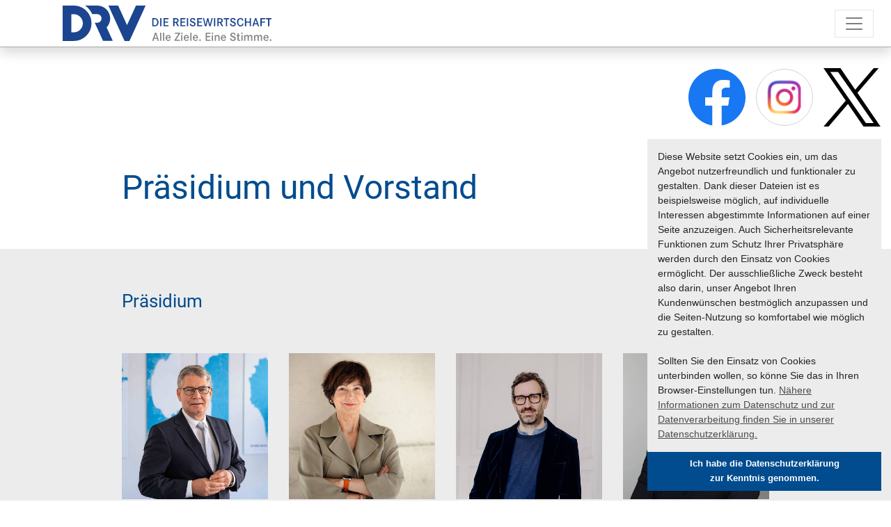

--- FILE ---
content_type: text/html; charset=utf-8
request_url: https://www.drv.de/wir/praesidium-und-vorstand.html
body_size: 6231
content:
<!DOCTYPE html>
<html lang="de-DE">
<head>

<meta charset="utf-8">
<!-- 
	build by schubwerk Berlin GmbH

	This website is powered by TYPO3 - inspiring people to share!
	TYPO3 is a free open source Content Management Framework initially created by Kasper Skaarhoj and licensed under GNU/GPL.
	TYPO3 is copyright 1998-2017 of Kasper Skaarhoj. Extensions are copyright of their respective owners.
	Information and contribution at https://typo3.org/
-->


<link rel="shortcut icon" href="/typo3conf/ext/drv_template2019/Resources/Public/Icons/favicon.ico" type="image/x-icon">
<title>Präsidium und Vorstand: DRV</title>
<meta name="generator" content="TYPO3 CMS">
<meta name="viewport" content="width=device-width, initial-scale=1">
<meta name="robots" content="index,follow">
<meta name="apple-mobile-web-app-capable" content="no">
<meta http-equiv="X-UA-Compatible" content="IE=edge">
<meta property="og:title" content="Präsidium und Vorstand">
<meta property="og:site_name" content="DRV">
<meta property="twitter:title" content="Präsidium und Vorstand">
<meta property="twitter:site" content="@DRVDE">


<link rel="stylesheet" type="text/css" href="/typo3conf/ext/powermail/Resources/Public/Css/Basic.css?1503317631" media="all">
<link rel="stylesheet" type="text/css" href="/typo3conf/ext/drv_template2019/Resources/Public/Css/layout.min.css?1663148398" media="all">
<link rel="stylesheet" type="text/css" href="/typo3conf/ext/drv_template2019/Resources/Public/Css/custom.css?1681719399" media="all">






<!-- Google tag (gtag.js) -->
    <script async src="https://www.googletagmanager.com/gtag/js?id=G-K2513GJR2H"></script>
    <script> window.dataLayer = window.dataLayer || []; function gtag(){dataLayer.push(arguments);} gtag('js', new Date()); gtag('config', 'G-K2513GJR2H'); </script>
</head>
<body>


<div class="header fixed-top shadow">
    <nav class="navbar navbar-top navbar-expand-xxl navbar-light">
        <a class="navbar-brand" href="/"><img class="img-fluid" src="/typo3conf/ext/drv_template2019/Resources/Public/Images/DRV-Logo_Ukraine.svg" width="353" height="60" alt="" /></a>

        <button class="navbar-toggler" type="button" data-toggle="collapse" data-target="#navbarSupportedContent" aria-controls="navbarSupportedContent" aria-expanded="false" aria-label="Toggle navigation">
            <span class="navbar-toggler-icon"></span>
        </button>
        <ul class="navbar-nav ml-auto align-items-end d-none d-xxl-flex">
            
                <li class="nav-item active has-sub" data-target="sub4307">
                    <a class="nav-link active" href="/wir.html" target="" title="Wir">
                        Wir
                    </a>
                </li>
            
                <li class="nav-item has-sub" data-target="sub4308">
                    <a class="nav-link" href="/mitglieder.html" target="" title="Mitglieder">
                        Mit&shy;glie&shy;der
                    </a>
                </li>
            
                <li class="nav-item" data-target="">
                    <a class="nav-link" href="/events.html" target="" title="Events">
                        Events
                    </a>
                </li>
            
                <li class="nav-item has-sub" data-target="sub4310">
                    <a class="nav-link" href="/themen.html" target="" title="Themen">
                        The&shy;men
                    </a>
                </li>
            
                <li class="nav-item has-sub" data-target="sub4321">
                    <a class="nav-link" href="/newsroom.html" target="" title="Newsroom">
                        News&shy;room
                    </a>
                </li>
            
                <li class="nav-item" data-target="">
                    <a class="nav-link" href="/politik.html" target="" title="Politik">
                        Po&shy;li&shy;tik
                    </a>
                </li>
            
                <li class="nav-item" data-target="">
                    <a class="nav-link" href="https://www.drv-seminare.de" target="_blank" title="Seminare">
                        Se&shy;mi&shy;na&shy;re
                    </a>
                </li>
            
                <li class="nav-item" data-target="">
                    <a class="nav-link" href="https://www.drv-tic.de" target="_blank" title="TIC">
                        TIC
                    </a>
                </li>
            
        </ul>
        <ul class="navbar-nav align-items-center d-none d-xxl-flex">

            
                    <li class="nav-item nav-icon ml-3">
                        <a class="nav-link user-icon text-hide" title="Login" href="/login.html">Login</a>
                    </li>
                    <li class="nav-item nav-icon"><a class="nav-link search-icon text-hide" title="Suche" href="/suche.html">Suche</a>
                    </li>
                
        </ul>
    </nav>
    <div class="sub-navigations collapse" id="collapseSubNavigation">
        <div class="container">
            <div class="row justify-content-end">
                <div class="col-sm-9">
                    
                        
                            <div class="row sub-item d-none" id="sub4307">
                                
                                    <div class="col-sm-4">
                                        <a class="btn btn-link btn-block child text-left" href="/wir/team.html" target="" title="Team">
                                            Team
                                        </a>

                                        
                                    </div>
                                
                                    <div class="col-sm-4">
                                        <a class="btn btn-link btn-block child text-left active" href="/wir/praesidium-und-vorstand.html" target="" title="Präsidium und Vorstand">
                                            Präsidium und Vorstand
                                        </a>

                                        
                                    </div>
                                
                                    <div class="col-sm-4">
                                        <a class="btn btn-link btn-block child text-left" href="/wir/ausschuesse.html" target="" title="Ausschüsse">
                                            Ausschüsse
                                        </a>

                                        
                                    </div>
                                
                                    <div class="col-sm-4">
                                        <a class="btn btn-link btn-block child text-left" href="/wir/hilfe-ohne-grenzen.html" target="" title="Hilfe ohne Grenzen">
                                            Hilfe ohne Grenzen
                                        </a>

                                        
                                    </div>
                                
                                    <div class="col-sm-4">
                                        <a class="btn btn-link btn-block child text-left" href="/wir/tarifgemeinschaft.html" target="" title="Tarifgemeinschaft">
                                            Tarifgemeinschaft
                                        </a>

                                        
                                    </div>
                                
                                    <div class="col-sm-4">
                                        <a class="btn btn-link btn-block child text-left" href="/wir/kontakt.html" target="" title="Kontakt">
                                            Kontakt
                                        </a>

                                        
                                    </div>
                                
                            </div>
                        
                    
                        
                            <div class="row sub-item d-none" id="sub4308">
                                
                                    <div class="col-sm-4">
                                        <a class="btn btn-link btn-block child text-left" href="/mitglieder/recht-steuern.html" target="" title="Recht &amp; Steuern">
                                            Recht &amp; Steuern
                                        </a>

                                        
                                    </div>
                                
                                    <div class="col-sm-4">
                                        <a class="btn btn-link btn-block child text-left" href="/mitglieder/datenschutz.html" target="" title="Datenschutz">
                                            Datenschutz
                                        </a>

                                        
                                    </div>
                                
                                    <div class="col-sm-4">
                                        <a class="btn btn-link btn-block child text-left" href="/mitglieder/compliance.html" target="" title="Compliance">
                                            Compliance
                                        </a>

                                        
                                    </div>
                                
                                    <div class="col-sm-4">
                                        <a class="btn btn-link btn-block child text-left" href="/mitglieder/dienstleistersuche.html" target="" title="Dienstleistersuche">
                                            Dienstleistersuche
                                        </a>

                                        
                                                
                                                    <div>
                                                        <a class="btn btn-link btn-block sub-child text-left" href="/mitglieder/dienstleistersuche/login-fuer-dienstleistersuche.html" target="" title="Login für Dienstleistersuche">
                                                            Login für Dienstleistersuche
                                                        </a>
                                                    </div>
                                                
                                        
                                    </div>
                                
                                    <div class="col-sm-4">
                                        <a class="btn btn-link btn-block child text-left" href="/mitglieder/satzung.html" target="" title="Satzung">
                                            Satzung
                                        </a>

                                        
                                    </div>
                                
                            </div>
                        
                    
                        
                    
                        
                            <div class="row sub-item d-none" id="sub4310">
                                
                                    <div class="col-sm-4">
                                        <a class="btn btn-link btn-block child text-left" href="/themen/nachhaltigkeit.html" target="" title="Nachhaltigkeit">
                                            Nachhaltigkeit
                                        </a>

                                        
                                                
                                                    <div>
                                                        <a class="btn btn-link btn-block sub-child text-left" href="/themen/nachhaltigkeit/ecotrophea.html" target="" title="EcoTrophea">
                                                            EcoTrophea
                                                        </a>
                                                    </div>
                                                
                                        
                                    </div>
                                
                                    <div class="col-sm-4">
                                        <a class="btn btn-link btn-block child text-left" href="/themen/bildung.html" target="" title="Bildung">
                                            Bildung
                                        </a>

                                        
                                                
                                                    <div>
                                                        <a class="btn btn-link btn-block sub-child text-left" href="/themen/bildung/young-talents-programm.html" target="" title="Young Talents-Programm">
                                                            Young Talents-Programm
                                                        </a>
                                                    </div>
                                                
                                        
                                    </div>
                                
                                    <div class="col-sm-4">
                                        <a class="btn btn-link btn-block child text-left" href="/themen/kreuzfahrt.html" target="" title="Kreuzfahrt">
                                            Kreuzfahrt
                                        </a>

                                        
                                    </div>
                                
                                    <div class="col-sm-4">
                                        <a class="btn btn-link btn-block child text-left" href="/themen/reisebueros.html" target="" title="Reisebüros">
                                            Reisebüros
                                        </a>

                                        
                                    </div>
                                
                                    <div class="col-sm-4">
                                        <a class="btn btn-link btn-block child text-left" href="/themen/reisen-in-zahlen.html" target="" title="Reisen in Zahlen">
                                            Reisen in Zahlen
                                        </a>

                                        
                                    </div>
                                
                                    <div class="col-sm-4">
                                        <a class="btn btn-link btn-block child text-left" href="/themen/entwicklungszusammenarbeit.html" target="" title="Entwicklungszusammenarbeit">
                                            Entwicklungszusammenarbeit
                                        </a>

                                        
                                                
                                                    <div>
                                                        <a class="btn btn-link btn-block sub-child text-left" href="/themen/entwicklungszusammenarbeit/bildergalerie.html" target="" title="Bildergalerie">
                                                            Bildergalerie
                                                        </a>
                                                    </div>
                                                
                                        
                                    </div>
                                
                                    <div class="col-sm-4">
                                        <a class="btn btn-link btn-block child text-left" href="/themen/luftverkehr.html" target="" title="Luftverkehr">
                                            Luftverkehr
                                        </a>

                                        
                                    </div>
                                
                                    <div class="col-sm-4">
                                        <a class="btn btn-link btn-block child text-left" href="/themen/business-travel.html" target="" title="Business Travel">
                                            Business Travel
                                        </a>

                                        
                                    </div>
                                
                                    <div class="col-sm-4">
                                        <a class="btn btn-link btn-block child text-left" href="/themen/digitalisierung.html" target="" title="Digitalisierung">
                                            Digitalisierung
                                        </a>

                                        
                                    </div>
                                
                                    <div class="col-sm-4">
                                        <a class="btn btn-link btn-block child text-left" href="/themen/krisenmanagement.html" target="" title="Krisenmanagement">
                                            Krisenmanagement
                                        </a>

                                        
                                    </div>
                                
                                    <div class="col-sm-4">
                                        <a class="btn btn-link btn-block child text-left" href="/themen/reisen-verbindet.html" target="" title="#Reisen verbindet">
                                            #Reisen verbindet
                                        </a>

                                        
                                    </div>
                                
                                    <div class="col-sm-4">
                                        <a class="btn btn-link btn-block child text-left" href="/themen/drvverbindet.html" target="" title="#DRVverbindet">
                                            #DRVverbindet
                                        </a>

                                        
                                    </div>
                                
                            </div>
                        
                    
                        
                            <div class="row sub-item d-none" id="sub4321">
                                
                                    <div class="col-sm-4">
                                        <a class="btn btn-link btn-block child text-left" href="/newsroom/aktuelles.html" target="" title="Aktuelles">
                                            Aktuelles
                                        </a>

                                        
                                    </div>
                                
                                    <div class="col-sm-4">
                                        <a class="btn btn-link btn-block child text-left" href="/newsroom/aktuelles.html?tx_news_pi1%5BoverwriteDemand%5D%5Bcategories%5D=171&amp;cHash=e75832ee8486e12da1ac9fa5b8249917" target="" title="Pressemeldungen">
                                            Pressemeldungen
                                        </a>

                                        
                                    </div>
                                
                                    <div class="col-sm-4">
                                        <a class="btn btn-link btn-block child text-left" href="/newsroom/newsletter.html" target="" title="Newsletter">
                                            Newsletter
                                        </a>

                                        
                                    </div>
                                
                                    <div class="col-sm-4">
                                        <a class="btn btn-link btn-block child text-left" href="/newsroom/podcasts/das-geht-ein-drv-podcast.html" target="" title="Podcast">
                                            Podcast
                                        </a>

                                        
                                    </div>
                                
                                    <div class="col-sm-4">
                                        <a class="btn btn-link btn-block child text-left" href="/newsroom/mediathek.html" target="" title="Mediathek">
                                            Mediathek
                                        </a>

                                        
                                    </div>
                                
                                    <div class="col-sm-4">
                                        <a class="btn btn-link btn-block child text-left" href="/newsroom/pressekontakt.html" target="" title="Pressekontakt">
                                            Pressekontakt
                                        </a>

                                        
                                    </div>
                                
                                    <div class="col-sm-4">
                                        <a class="btn btn-link btn-block child text-left" href="/newsroom/termine.html" target="" title="Termine">
                                            Termine
                                        </a>

                                        
                                                
                                                    <div>
                                                        <a class="btn btn-link btn-block sub-child text-left" href="/newsroom/termine/termin-mitteilen.html" target="" title="Termin mitteilen">
                                                            Termin mitteilen
                                                        </a>
                                                    </div>
                                                
                                        
                                    </div>
                                
                            </div>
                        
                    
                        
                    
                        
                    
                        
                    
                </div>
            </div>
        </div>
    </div>
</div>

<div class="collapse navbar-collapse" id="navbarSupportedContent">
    <button type="button" class="close" aria-label="Close" data-toggle="collapse" data-target="#navbarSupportedContent" aria-controls="navbarSupportedContent">
        <span aria-hidden="true">&times;</span>
    </button>
    <ul class="navbar-nav nav-light">
        
            <li class="nav-item active dropdown">
                <a class="nav-link active" href="/wir.html" target="" title="Wir">
                    Wir
                </a>

                
                    <div class="dropdown-menu" aria-labelledby="navbarDropdown">
                        
                            <a class="dropdown-item" href="/wir/team.html" target="" title="Team">
                                Team
                            </a>
                        
                            <a class="dropdown-item" href="/wir/praesidium-und-vorstand.html" target="" title="Präsidium und Vorstand">
                                Präsidium und Vorstand
                            </a>
                        
                            <a class="dropdown-item" href="/wir/ausschuesse.html" target="" title="Ausschüsse">
                                Ausschüsse
                            </a>
                        
                            <a class="dropdown-item" href="/wir/hilfe-ohne-grenzen.html" target="" title="Hilfe ohne Grenzen">
                                Hilfe ohne Grenzen
                            </a>
                        
                            <a class="dropdown-item" href="/wir/tarifgemeinschaft.html" target="" title="Tarifgemeinschaft">
                                Tarifgemeinschaft
                            </a>
                        
                            <a class="dropdown-item" href="/wir/kontakt.html" target="" title="Kontakt">
                                Kontakt
                            </a>
                        
                    </div>
                
            </li>
        
            <li class="nav-item  dropdown">
                <a class="nav-link " href="/mitglieder.html" target="" title="Mitglieder">
                    Mit&shy;glie&shy;der
                </a>

                
                    <div class="dropdown-menu" aria-labelledby="navbarDropdown">
                        
                            <a class="dropdown-item" href="/mitglieder/recht-steuern.html" target="" title="Recht &amp; Steuern">
                                Recht &amp; Steuern
                            </a>
                        
                            <a class="dropdown-item" href="/mitglieder/datenschutz.html" target="" title="Datenschutz">
                                Datenschutz
                            </a>
                        
                            <a class="dropdown-item" href="/mitglieder/compliance.html" target="" title="Compliance">
                                Compliance
                            </a>
                        
                            <a class="dropdown-item" href="/mitglieder/dienstleistersuche.html" target="" title="Dienstleistersuche">
                                Dienstleistersuche
                            </a>
                        
                            <a class="dropdown-item" href="/mitglieder/satzung.html" target="" title="Satzung">
                                Satzung
                            </a>
                        
                    </div>
                
            </li>
        
            <li class="nav-item  ">
                <a class="nav-link " href="/events.html" target="" title="Events">
                    Events
                </a>

                
            </li>
        
            <li class="nav-item  dropdown">
                <a class="nav-link " href="/themen.html" target="" title="Themen">
                    The&shy;men
                </a>

                
                    <div class="dropdown-menu" aria-labelledby="navbarDropdown">
                        
                            <a class="dropdown-item" href="/themen/nachhaltigkeit.html" target="" title="Nachhaltigkeit">
                                Nachhaltigkeit
                            </a>
                        
                            <a class="dropdown-item" href="/themen/bildung.html" target="" title="Bildung">
                                Bildung
                            </a>
                        
                            <a class="dropdown-item" href="/themen/kreuzfahrt.html" target="" title="Kreuzfahrt">
                                Kreuzfahrt
                            </a>
                        
                            <a class="dropdown-item" href="/themen/reisebueros.html" target="" title="Reisebüros">
                                Reisebüros
                            </a>
                        
                            <a class="dropdown-item" href="/themen/reisen-in-zahlen.html" target="" title="Reisen in Zahlen">
                                Reisen in Zahlen
                            </a>
                        
                            <a class="dropdown-item" href="/themen/entwicklungszusammenarbeit.html" target="" title="Entwicklungszusammenarbeit">
                                Entwicklungszusammenarbeit
                            </a>
                        
                            <a class="dropdown-item" href="/themen/luftverkehr.html" target="" title="Luftverkehr">
                                Luftverkehr
                            </a>
                        
                            <a class="dropdown-item" href="/themen/business-travel.html" target="" title="Business Travel">
                                Business Travel
                            </a>
                        
                            <a class="dropdown-item" href="/themen/digitalisierung.html" target="" title="Digitalisierung">
                                Digitalisierung
                            </a>
                        
                            <a class="dropdown-item" href="/themen/krisenmanagement.html" target="" title="Krisenmanagement">
                                Krisenmanagement
                            </a>
                        
                            <a class="dropdown-item" href="/themen/reisen-verbindet.html" target="" title="#Reisen verbindet">
                                #Reisen verbindet
                            </a>
                        
                            <a class="dropdown-item" href="/themen/drvverbindet.html" target="" title="#DRVverbindet">
                                #DRVverbindet
                            </a>
                        
                    </div>
                
            </li>
        
            <li class="nav-item  dropdown">
                <a class="nav-link " href="/newsroom.html" target="" title="Newsroom">
                    News&shy;room
                </a>

                
                    <div class="dropdown-menu" aria-labelledby="navbarDropdown">
                        
                            <a class="dropdown-item" href="/newsroom/aktuelles.html" target="" title="Aktuelles">
                                Aktuelles
                            </a>
                        
                            <a class="dropdown-item" href="/newsroom/aktuelles.html?tx_news_pi1%5BoverwriteDemand%5D%5Bcategories%5D=171&amp;cHash=e75832ee8486e12da1ac9fa5b8249917" target="" title="Pressemeldungen">
                                Pressemeldungen
                            </a>
                        
                            <a class="dropdown-item" href="/newsroom/newsletter.html" target="" title="Newsletter">
                                Newsletter
                            </a>
                        
                            <a class="dropdown-item" href="/newsroom/podcasts/das-geht-ein-drv-podcast.html" target="" title="Podcast">
                                Podcast
                            </a>
                        
                            <a class="dropdown-item" href="/newsroom/mediathek.html" target="" title="Mediathek">
                                Mediathek
                            </a>
                        
                            <a class="dropdown-item" href="/newsroom/pressekontakt.html" target="" title="Pressekontakt">
                                Pressekontakt
                            </a>
                        
                            <a class="dropdown-item" href="/newsroom/termine.html" target="" title="Termine">
                                Termine
                            </a>
                        
                    </div>
                
            </li>
        
            <li class="nav-item  ">
                <a class="nav-link " href="/politik.html" target="" title="Politik">
                    Po&shy;li&shy;tik
                </a>

                
            </li>
        
            <li class="nav-item  ">
                <a class="nav-link " href="https://www.drv-seminare.de" target="_blank" title="Seminare">
                    Se&shy;mi&shy;na&shy;re
                </a>

                
            </li>
        
            <li class="nav-item  ">
                <a class="nav-link " href="https://www.drv-tic.de" target="_blank" title="TIC">
                    TIC
                </a>

                
            </li>
        

        
                <li class="nav-item"><a class="nav-link" title="Login" href="/login.html">Login</a></li>
                <li class="nav-item"><a class="nav-link" title="Suche" href="/suche.html">Suche</a></li>
            
    </ul>
</div>


    <!--TYPO3SEARCH_begin-->
    
<div id="c55903" data-aos="fade-up" class="frame frame-default frame-type-social_icons frame-layout-0 parent-frame-0"><div class="social d-none d-lg-flex"><a href="http://www.facebook.com/DRVde" target="_blank" class="social-item fb"><img class="img-fluid" src="/typo3conf/ext/drv_template2019/Resources/Public/Images/facebook_logo.svg" width="82" height="82" alt="" /></a><a href="https://www.instagram.com/deutscher_reiseverband/" target="_blank" class="social-item ig"><img class="img-fluid" src="/typo3conf/ext/drv_template2019/Resources/Public/Images/instagram_logo.png" width="82" height="82" alt="" /></a><a href="http://twitter.com/DRVDE" target="_blank" class="social-item tw"><img class="img-fluid" src="/typo3conf/ext/drv_template2019/Resources/Public/Images/twitter_logo.svg" width="82" height="82" alt="" /></a></div></div>


<div id="c55902" data-aos="fade-up" class="frame frame-default frame-type-header frame-layout-0 parent-frame-0"><div class="container"><div class="row"><div class="col"><header><h2 class="">
				Prä&shy;si&shy;di&shy;um und Vor&shy;stand
			</h2></header></div></div></div></div>


<div id="c55900" data-aos="fade-up" class="frame frame-default frame-type-image_downloads frame-layout-0 parent-frame-0"><div class="container"><div class="row"><div class="col"><header><h3 class="">
				Prä&shy;si&shy;di&shy;um
			</h3></header></div></div><div class="row"><div class="col-sm-12 col-md-6 col-lg-3 mb-4 d-flex flex-column"><div class="image"><div class="image-zoom"><img class="img-fluid" title="Albin Loidl" alt="Albin Loidl" src="/fileadmin/_processed_/d/d/csm_Albin-Loidl__c_DRV-Marcel_Kautz--4_250b85ca9a.jpg" width="738" height="738" /></div></div><div class="description flex-grow-1"><h5>Albin Loidl</h5><div class="position">Präsident</div><a href="mailto:loidl@drv.de">loidl@drv.de</a></div></div><div class="col-sm-12 col-md-6 col-lg-3 mb-4 d-flex flex-column"><div class="image"><div class="image-zoom"><img class="img-fluid" title="Dr. Ute Dallmeier (Lufthansa City Center Niederrhein, Mönchengladbach)" alt="Dr. Ute Dallmeier (Lufthansa City Center Niederrhein, Mönchengladbach)" src="/fileadmin/_processed_/6/d/csm_Foto_Ute_Dallmeier_6f116651af.jpg" width="738" height="738" /></div></div><div class="description flex-grow-1"><h5>Dr. Ute Dallmeier (Lufthansa City Center Niederrhein, Mönchengladbach)</h5><div class="position">Finanzvorständin</div><a href="mailto:dallmeier@drv.de">dallmeier@drv.de</a></div></div><div class="col-sm-12 col-md-6 col-lg-3 mb-4 d-flex flex-column"><div class="image"><div class="image-zoom"><img class="img-fluid" title="Ralf Hieke (Reisebüro Strier, Ibbenbüren)" alt="Ralf Hieke (Reisebüro Strier, Ibbenbüren)" src="/fileadmin/_processed_/a/f/csm_24-03-22_Ralf_Hieke_-_1_d6db21d424.jpg" width="738" height="738" /></div></div><div class="description flex-grow-1"><h5>Ralf Hieke (Reisebüro Strier, Ibbenbüren)</h5><div class="position">Vizepräsident mittelständische Reisemittler (Säule A)</div><a href="mailto:hieke@drv.de">hieke@drv.de</a></div></div><div class="col-sm-12 col-md-6 col-lg-3 mb-4 d-flex flex-column"><div class="image"><div class="image-zoom"><img class="img-fluid" title="Andreas Heimann ﻿(DER Reisebüro, Frankfurt am Main)" alt="Andreas Heimann ﻿(DER Reisebüro, Frankfurt am Main)" src="/fileadmin/_processed_/f/6/csm_A_Heimann_2024_0de094d3c8.jpg" width="738" height="738" /></div></div><div class="description flex-grow-1"><h5>Andreas Heimann ﻿(DER Reisebüro, Frankfurt am Main)</h5><div class="position">Vizepräsident konzerngebundene Reisemittler (Säule B)</div><a href="mailto:heimann@drv.de">heimann@drv.de</a></div></div><div class="col-sm-12 col-md-6 col-lg-3 mb-4 d-flex flex-column"><div class="image"><div class="image-zoom"><img class="img-fluid" title="Tim Dunker (Ameropa-Reisen)" alt="Tim Dunker (Ameropa-Reisen)" src="/fileadmin/_processed_/6/8/csm_Tim_Dunker_NEU_622a1e528e.jpg" width="735" height="735" /></div></div><div class="description flex-grow-1"><h5>Tim Dunker (Ameropa-Reisen)</h5><div class="position">Vizepräsident mittelständische Reiseveranstalter (Säule C)</div><a href="mailto:dunker@drv.de">dunker@drv.de</a></div></div><div class="col-sm-12 col-md-6 col-lg-3 mb-4 d-flex flex-column"><div class="image"><div class="image-zoom"><img class="img-fluid" title="Mark Tantz (DERTOUR Deutschland GmbH, Köln)" alt="Mark Tantz (DERTOUR Deutschland GmbH, Köln)" src="/fileadmin/_processed_/f/e/csm_23-07-06_Mark_Tantz_-_DER_Touristik_-_Copyright_2023_DER_Touristik_Central_Europe_GmbH_788d38fc53.jpg" width="738" height="738" /></div></div><div class="description flex-grow-1"><h5>Mark Tantz (DERTOUR Deutschland GmbH, Köln)</h5><div class="position">Vizepräsident Konzernreiseveranstalter (Säule D)</div><a href="mailto:tantz@drv.de">tantz@drv.de</a></div></div><div class="col-sm-12 col-md-6 col-lg-3 mb-4 d-flex flex-column"><div class="image"><div class="image-zoom"><img class="img-fluid" title="Ulrike Katz (VisionsAhead, Berlin)" alt="Ulrike Katz (VisionsAhead, Berlin)" src="/fileadmin/_processed_/9/e/csm_Ulrike_Katz_1_1-1_f6e946ecd7.jpg" width="738" height="738" /></div></div><div class="description flex-grow-1"><h5>Ulrike Katz (VisionsAhead, Berlin)</h5><div class="position">Vizepräsidentin assoziierte Mitglieder (Säule E)</div><a href="mailto:katz@drv.de">katz@drv.de</a></div></div></div></div></div>


<div id="c55901" data-aos="fade-up" class="frame frame-default frame-type-image_downloads frame-layout-0 parent-frame-0"><div class="container"><div class="row"><div class="col"><header><h3 class="">
				Vor&shy;stand
			</h3></header></div></div><div class="row"><div class="col-sm-12 col-md-6 col-lg-3 mb-4 d-flex flex-column"><div class="image"><div class="image-zoom"><img class="img-fluid" title="Ann-Katrin Lukasiewicz (Reiseagentur Grenzenlos)" alt="Ann-Katrin Lukasiewicz (Reiseagentur Grenzenlos)" src="/fileadmin/_processed_/d/6/csm_Anke_Blazer_67e5a58445.jpg" width="738" height="738" /></div></div><div class="description flex-grow-1"><h5>Ann-Katrin Lukasiewicz (Reiseagentur Grenzenlos)</h5><div class="position">Vorständin mittelständische Reisemittler (Säule A)</div><a href="mailto:lukasiewicz@drv.de">lukasiewicz@drv.de</a></div></div><div class="col-sm-12 col-md-6 col-lg-3 mb-4 d-flex flex-column"><div class="image"><div class="image-zoom"><img class="img-fluid" title="Önder Sancarbarlaz (Sancarbarlaz Tours)" alt="Önder Sancarbarlaz (Sancarbarlaz Tours)" src="/fileadmin/_processed_/2/e/csm_OEnder_DRV_14dd5976d0.jpg" width="738" height="738" /></div></div><div class="description flex-grow-1"><h5>Önder Sancarbarlaz (Sancarbarlaz Tours)</h5><div class="position">Vorstand mittelständische Reisemittler (Säule A)</div><a href="mailto:sancarbarlaz@drv.de">sancarbarlaz@drv.de</a></div></div><div class="col-sm-12 col-md-6 col-lg-3 mb-4 d-flex flex-column"><div class="image"><div class="image-zoom"><img class="img-fluid" title="Alexander Albert (BCD Travel Germany GmbH)" alt="Alexander Albert (BCD Travel Germany GmbH)" src="/fileadmin/_processed_/d/f/csm_Alexander_Albert__c__BCD_Travel_Germany_aa380809d0.jpg" width="738" height="738" /></div></div><div class="description flex-grow-1"><h5>Alexander Albert (BCD Travel Germany GmbH)</h5><div class="position">Vorstand konzerngebundene Reisemittler (Säule B)</div><a href="mailto:albert@drv.de">albert@drv.de</a></div></div><div class="col-sm-12 col-md-6 col-lg-3 mb-4 d-flex flex-column"><div class="image"><div class="image-zoom"><img class="img-fluid" title="Markus Orth (Lufthansa City Center Reisebüropartner GmbH, Frankfurt am Main)" alt="Markus Orth (Lufthansa City Center Reisebüropartner GmbH, Frankfurt am Main)" src="/fileadmin/_processed_/0/6/csm_21-08-11_Markus_Orth_LCC_36636aa9c3.jpg" width="738" height="738" /></div></div><div class="description flex-grow-1"><h5>Markus Orth (Lufthansa City Center Reisebüropartner GmbH, Frankfurt am Main)</h5><div class="position">Vorstand konzerngebundene Reisemittler (Säule B)</div><a href="mailto:orth@drv.de">orth@drv.de</a></div></div><div class="col-sm-12 col-md-6 col-lg-3 mb-4 d-flex flex-column"><div class="image"><div class="image-zoom"><img class="img-fluid" title="Songül Göktas-Rosati (Bentour Reisen)" alt="Songül Göktas-Rosati (Bentour Reisen)" src="/fileadmin/_processed_/a/7/csm_DRV-Wahlen_Songuel_b8c20dacb2.jpg" width="738" height="738" /></div></div><div class="description flex-grow-1"><h5>Songül Göktas-Rosati (Bentour Reisen)</h5><div class="position">Vorständin mittelständische Reiseveranstalter (Säule C)</div><a href="mailto:goektas-rosati@drv.de">goektas-rosati@drv.de</a></div></div><div class="col-sm-12 col-md-6 col-lg-3 mb-4 d-flex flex-column"><div class="image"><div class="image-zoom"><img class="img-fluid" title="Pascal Zahn (Olimar Reisen, Köln)" alt="Pascal Zahn (Olimar Reisen, Köln)" src="/fileadmin/_processed_/d/c/csm_2022_PascalZahn_-_OLIMAR_Reisen_d582b634bd.jpg" width="738" height="738" /></div></div><div class="description flex-grow-1"><h5>Pascal Zahn (Olimar Reisen, Köln)</h5><div class="position">Vorstand mittelständische Reiseveranstalter (Säule C)</div><a href="mailto:zahn@drv.de">zahn@drv.de</a></div></div><div class="col-sm-12 col-md-6 col-lg-3 mb-4 d-flex flex-column"><div class="image"><div class="image-zoom"><img class="img-fluid" title="Felix Eichhorn (AIDA Cruises, Rostock)" alt="Felix Eichhorn (AIDA Cruises, Rostock)" src="/fileadmin/_processed_/d/3/csm_DRV-Wahlen-Felix-Eichhorn_7673f98721.jpg" width="738" height="738" /></div></div><div class="description flex-grow-1"><h5>Felix Eichhorn (AIDA Cruises, Rostock)</h5><div class="position">Vorstand Konzernreiseveranstalter (Säule D)</div><a href="mailto:eichhorn@drv.de">eichhorn@drv.de</a></div></div></div></div></div>

<div id="c55905" data-aos="fade-up" class="frame frame-default frame-type-gridelements_pi1 frame-type-gridelements_two_cols frame-layout-0 parent-frame-0"><div class="container"><div class="row"><div class="col-sm-12 col-md-6">
<div id="c55917"  class="frame frame-default frame-type-text frame-layout-101 parent-frame-55905"><div class="container"><div class="row"><div class="col"><header><h3 class="">
				Rech&shy;nungs&shy;prü&shy;fer
			</h3></header></div></div><div class="row"><div class="col-sm-12 d-flex flex-column "><div class="inner"><p>Norbert Lindscheidt (Köln)<br /> Peter Munzig (Hennef)</p></div></div></div></div></div>

</div><div class="col-sm-12 col-md-6">
<div id="c55907"  class="frame frame-default frame-type-text frame-layout-101 parent-frame-55905"><div class="container"><div class="row"><div class="col"><header><h3 class="">
				Schieds- und Eh&shy;ren&shy;ge&shy;richt
			</h3></header></div></div><div class="row"><div class="col-sm-12 d-flex flex-column "><div class="inner"><p>•&nbsp;&nbsp; &nbsp;Rainer Noll, Noll &amp; Hütten Rechtsanwälte, (Vorsitzender)<br /> •&nbsp;&nbsp; &nbsp;Jürgen Büchy, The Travel Consulting Group (Beisitzer)<br /> •&nbsp;&nbsp; &nbsp;Dr. Katharina Roth, ERGO Reiseversicherung (Beisitzerin)&nbsp;</p><p><strong>Stellvertretende Mitglieder: </strong><br /> •&nbsp;&nbsp; &nbsp;Melanie Gerhardt, DER Touristik Deutschland (Stellvertreterin)<br /> •&nbsp;&nbsp; &nbsp;Mario Krug, LMX Touristik (Stellvertreter)<br /> •&nbsp;&nbsp; &nbsp;Anna Schwingenschlögl, Reiseland (Stellvertreterin)</p></div></div></div></div></div>

</div></div></div></div><div id="c55919" data-aos="fade-up" class="frame frame-default frame-type-gridelements_pi1 frame-type-gridelements_two_cols frame-layout-0 parent-frame-0"><div class="container"><div class="row"><div class="col-sm-12 col-md-6">
<div id="c55915"  class="frame frame-default frame-type-text frame-layout-101 parent-frame-55919"><div class="container"><div class="row"><div class="col"><header><h3 class="">
				Eh&shy;ren&shy;prä&shy;si&shy;den&shy;ten
			</h3></header></div></div><div class="row"><div class="col-sm-12 d-flex flex-column "><div class="inner"><p>Klaus Laepple</p><p>Norbert Fiebig</p></div></div></div></div></div>

</div><div class="col-sm-12 col-md-6"></div></div></div></div>
    <!--TYPO3SEARCH_end-->



        

<div class="bg-light py-5 footer">
    <div class="container">
        <div class="row">
            <div class="col-md-9">
                
                        <ul class="list-inline">
                            
                                
                                        <li class="list-inline-item"><a href="/footer/impressum.html" target="" title="Impressum &amp; Datenschutz">Im&shy;pres&shy;sum &amp; Da&shy;ten&shy;schutz</a></li>
                                    
                            
                                
                            
                                
                                        <li class="list-inline-item"><a href="https://www.drv-events.de/marketingleistungen.html" target="_blank" title="Mediadaten &amp; Marketingleistungen">Me&shy;di&shy;a&shy;da&shy;ten &amp; Mar&shy;ke&shy;ting&shy;leis&shy;tun&shy;gen</a></li>
                                    
                            

                            <li class="list-inline-item">
                                <a href="/wir/jobs.html">Jobs</a>
                            </li>
                        </ul>
                    
                <div class="text-primary mt-3">&copy; Deutscher Reiseverband 2026</div>
            </div>
            <div class="col-md-3 mt-4 mt-md-0 d-flex flex-column justify-content-md-end align-items-md-end">
                <div class="social">
                    <a href="http://www.facebook.com/DRVde" target="_blank" class="social-item fb">
                        <img class="img-fluid" src="/typo3conf/ext/drv_template2019/Resources/Public/Images/facebook_logo.svg" width="39" height="39" alt="" />
                    </a>
                    <a href="https://www.instagram.com/deutscher_reiseverband/" target="_blank" class="social-item ig">
                        <img class="img-fluid" src="/typo3temp/assets/_processed_/7/6/csm_instagram_logo_752559d8fa.png" width="39" height="39" alt="" />
                    </a>
                    <a href="http://twitter.com/DRVDE" target="_blank" class="social-item tw">
                        <img class="img-fluid" src="/typo3conf/ext/drv_template2019/Resources/Public/Images/twitter_logo.svg" width="39" height="39" alt="" />
                    </a>
                </div>
                <div class="text-primary mt-3">#reisewirtschaft</div>
            </div>
        </div>
    </div>
</div>



    


<script id="powermail_conditions_container" data-condition-uri="https://www.drv.de/wir/praesidium-und-vorstand.html?type=3132"></script>

<script src="/typo3conf/ext/drv_template2019/Resources/Public/JavaScript/Dist/scripts.js?1579519020" type="text/javascript"></script>


</body>
</html>